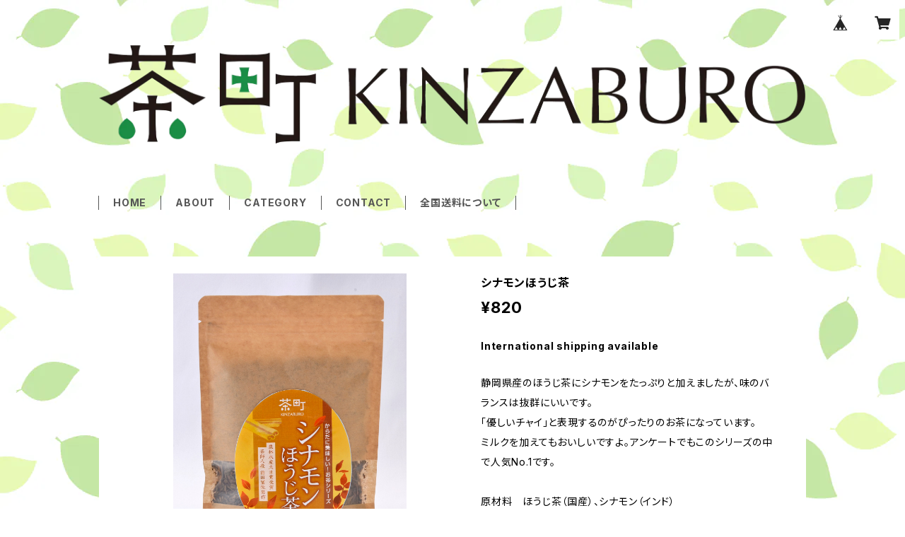

--- FILE ---
content_type: text/html; charset=UTF-8
request_url: https://kinzaburo.thebase.in/items/27604446/reviews?format=user&score=all&page=1
body_size: 2387
content:
				<li class="review01__listChild">
			<figure class="review01__itemInfo">
				<a href="/items/113304502" class="review01__imgWrap">
					<img src="https://baseec-img-mng.akamaized.net/images/item/origin/732910fe2cf5441444b90575261763e7.jpg?imformat=generic&q=90&im=Resize,width=146,type=normal" alt="お徳用緑茶ティーバッグ" class="review01__img">
				</a>
				<figcaption class="review01__item">
					<i class="review01__iconImg ico--good"></i>
					<p class="review01__itemName">お徳用緑茶ティーバッグ</p>
										<time datetime="2025-09-07" class="review01__date">2025/09/07</time>
				</figcaption>
			</figure><!-- /.review01__itemInfo -->
								</li>
				<li class="review01__listChild">
			<figure class="review01__itemInfo">
				<a href="/items/37358070" class="review01__imgWrap">
					<img src="https://baseec-img-mng.akamaized.net/images/item/origin/f733d454c7d8352e26f8ad31dc3c47cc.jpg?imformat=generic&q=90&im=Resize,width=146,type=normal" alt="茶っふる静岡抹茶味比べセット" class="review01__img">
				</a>
				<figcaption class="review01__item">
					<i class="review01__iconImg ico--good"></i>
					<p class="review01__itemName">茶っふる静岡抹茶味比べセット</p>
										<time datetime="2024-07-23" class="review01__date">2024/07/23</time>
				</figcaption>
			</figure><!-- /.review01__itemInfo -->
								</li>
				<li class="review01__listChild">
			<figure class="review01__itemInfo">
				<a href="/items/37359094" class="review01__imgWrap">
					<img src="https://baseec-img-mng.akamaized.net/images/item/origin/989926a89419522531afa8570ce76fb4.jpg?imformat=generic&q=90&im=Resize,width=146,type=normal" alt="茶っふるバラエティセット" class="review01__img">
				</a>
				<figcaption class="review01__item">
					<i class="review01__iconImg ico--good"></i>
					<p class="review01__itemName">茶っふるバラエティセット</p>
										<time datetime="2023-06-07" class="review01__date">2023/06/07</time>
				</figcaption>
			</figure><!-- /.review01__itemInfo -->
								</li>
				<li class="review01__listChild">
			<figure class="review01__itemInfo">
				<a href="/items/43233226" class="review01__imgWrap">
					<img src="https://baseec-img-mng.akamaized.net/images/item/origin/2efffc2169e1fd2e9ce02b0f5d5faa1b.jpg?imformat=generic&q=90&im=Resize,width=146,type=normal" alt="茶っふる静岡抹茶味比べ＆旬味10個セット（新茶の茶っふる入　初夏バージョン）" class="review01__img">
				</a>
				<figcaption class="review01__item">
					<i class="review01__iconImg ico--good"></i>
					<p class="review01__itemName">茶っふる静岡抹茶味比べ＆旬味10個セット（新茶の茶っふる入　初夏バージョン）</p>
										<time datetime="2023-06-05" class="review01__date">2023/06/05</time>
				</figcaption>
			</figure><!-- /.review01__itemInfo -->
						<p class="review01__comment">全部のお味、美味しかったです。甘さ控えめで、お茶の味の違いも分かり楽しいし、ワッフルふわふわで、またリピートします。お茶も次は試したいです。店主さんの本を読んで勝手にファンしてます。お茶の勉強会みたいなのがあったら伺いたいです～!</p>
									<p class="review01__reply">この度はお買い上げありがとうございます。
静岡県内にもたくさんお茶の産地があります。味の違いを実感していただいて、うれしい限りです。また、当店主の本も読んでいただいたとのこと、店主も大変喜んでおります。お茶の講座は毎月一回茶町KINZABURO店内にて、開催されています。
遠方になりますが、何かの機会がありましたらぜひご参加くださいませ。
内容はHPから確認できますので、よろしくお願いいたします。
ありがとうございました。</p>
					</li>
				<li class="review01__listChild">
			<figure class="review01__itemInfo">
				<a href="/items/43233226" class="review01__imgWrap">
					<img src="https://baseec-img-mng.akamaized.net/images/item/origin/2efffc2169e1fd2e9ce02b0f5d5faa1b.jpg?imformat=generic&q=90&im=Resize,width=146,type=normal" alt="茶っふる静岡抹茶味比べ＆旬味10個セット（新茶の茶っふる入　初夏バージョン）" class="review01__img">
				</a>
				<figcaption class="review01__item">
					<i class="review01__iconImg ico--good"></i>
					<p class="review01__itemName">茶っふる静岡抹茶味比べ＆旬味10個セット（新茶の茶っふる入　初夏バージョン）</p>
										<time datetime="2023-05-20" class="review01__date">2023/05/20</time>
				</figcaption>
			</figure><!-- /.review01__itemInfo -->
						<p class="review01__comment">大変美味しく頂戴しております！</p>
									<p class="review01__reply">ご注文いただきましてありがとうございました。お待たせして申し訳なかったです。
静岡県内だけでもいろいろお茶の産地があり抹茶の特徴も違います。
スイーツにすることで新しい味わいをお楽しみいただけたらと思っております。
またのご利用をお待ちしております。</p>
					</li>
				<li class="review01__listChild">
			<figure class="review01__itemInfo">
				<a href="/items/43233226" class="review01__imgWrap">
					<img src="https://baseec-img-mng.akamaized.net/images/item/origin/2efffc2169e1fd2e9ce02b0f5d5faa1b.jpg?imformat=generic&q=90&im=Resize,width=146,type=normal" alt="茶っふる静岡抹茶味比べ＆旬味10個セット（新茶の茶っふる入　初夏バージョン）" class="review01__img">
				</a>
				<figcaption class="review01__item">
					<i class="review01__iconImg ico--good"></i>
					<p class="review01__itemName">茶っふる静岡抹茶味比べ＆旬味10個セット（新茶の茶っふる入　初夏バージョン）</p>
										<time datetime="2023-05-18" class="review01__date">2023/05/18</time>
				</figcaption>
			</figure><!-- /.review01__itemInfo -->
						<p class="review01__comment">とても美味しくいただきました。
丁寧なご対応ありがとうございました(^-^)</p>
									<p class="review01__reply">ご注文いただきましてありがとうございました。
お待たせしましたこと申し訳なかったです。旬の茶っふるは季節ごと変わりますので
またのご利用お待ちしております。</p>
					</li>
				<li class="review01__listChild">
			<figure class="review01__itemInfo">
				<a href="/items/27604420" class="review01__imgWrap">
					<img src="https://baseec-img-mng.akamaized.net/images/item/origin/71849027660a33f08844b656afe61325.jpg?imformat=generic&q=90&im=Resize,width=146,type=normal" alt="ジンジャーホットルイボスティー" class="review01__img">
				</a>
				<figcaption class="review01__item">
					<i class="review01__iconImg ico--good"></i>
					<p class="review01__itemName">ジンジャーホットルイボスティー</p>
										<time datetime="2023-04-23" class="review01__date">2023/04/23</time>
				</figcaption>
			</figure><!-- /.review01__itemInfo -->
						<p class="review01__comment">最近ルイボスティーにハマっているため、注文させていただきました✨冷え性もあるためジンジャーが入って物を選びました🫖ホットにしましたが飲みやすくて超美味しかったです🎶💕😆🙌🏻</p>
									<p class="review01__reply">ルイボスティーはストレートも美味しいですが、何かフレーバーが入ったほうが
飲みやすいかもしれません。
気に入っていただき安心しました。レビューもありがとうございます。</p>
					</li>
				<li class="review01__listChild">
			<figure class="review01__itemInfo">
				<a href="/items/43233226" class="review01__imgWrap">
					<img src="https://baseec-img-mng.akamaized.net/images/item/origin/2efffc2169e1fd2e9ce02b0f5d5faa1b.jpg?imformat=generic&q=90&im=Resize,width=146,type=normal" alt="茶っふる静岡抹茶味比べ＆旬味10個セット（さくら小町の茶っふる入　春バージョン）" class="review01__img">
				</a>
				<figcaption class="review01__item">
					<i class="review01__iconImg ico--good"></i>
					<p class="review01__itemName">茶っふる静岡抹茶味比べ＆旬味10個セット（さくら小町の茶っふる入　春バージョン）</p>
										<time datetime="2023-04-23" class="review01__date">2023/04/23</time>
				</figcaption>
			</figure><!-- /.review01__itemInfo -->
						<p class="review01__comment">間違いなかった味でした✨😆緑茶、抹茶大好きなので、届いた茶っふるの新茶味を早速いただきました✨お茶の風味のクリーム中に甘さと苦さが交互に来て、さらに生地もふわふわでめっちゃ美味しかったです💕ツイにも茶っるアップしますネ〜🎶✨🍀🌈🥳👍🏻</p>
									<p class="review01__reply">ご注文ありがとうございました。
新茶の茶っふるは、抹茶とはまた違う煎茶の新鮮ですっきりした味に
なっております。お楽しみいただけてこちらもうれしいです。
またのご利用お待ちしております。</p>
					</li>
				<li class="review01__listChild">
			<figure class="review01__itemInfo">
				<a href="/items/9151759" class="review01__imgWrap">
					<img src="https://baseec-img-mng.akamaized.net/images/item/origin/91f4a10f611911ba94e81b1a165d84fc.jpg?imformat=generic&q=90&im=Resize,width=146,type=normal" alt="「極上水出し冷茶」PREMIUM TEA BAG" class="review01__img">
				</a>
				<figcaption class="review01__item">
					<i class="review01__iconImg ico--good"></i>
					<p class="review01__itemName">「極上水出し冷茶」PREMIUM TEA BAG</p>
										<time datetime="2022-06-17" class="review01__date">2022/06/17</time>
				</figcaption>
			</figure><!-- /.review01__itemInfo -->
								</li>
				<li class="review01__listChild">
			<figure class="review01__itemInfo">
				<a href="/items/8784663" class="review01__imgWrap">
					<img src="https://baseec-img-mng.akamaized.net/images/item/origin/2356c2cd2d2371551ea3990978203302.jpg?imformat=generic&q=90&im=Resize,width=146,type=normal" alt="富士丸くん１２個入" class="review01__img">
				</a>
				<figcaption class="review01__item">
					<i class="review01__iconImg ico--good"></i>
					<p class="review01__itemName">富士丸くん１２個入</p>
										<time datetime="2022-06-17" class="review01__date">2022/06/17</time>
				</figcaption>
			</figure><!-- /.review01__itemInfo -->
								</li>
				<li class="review01__listChild">
			<figure class="review01__itemInfo">
				<a href="/items/9151569" class="review01__imgWrap">
					<img src="https://baseec-img-mng.akamaized.net/images/item/origin/b7e16c9b92888ca8776ef5bf8e889eaf.jpg?imformat=generic&q=90&im=Resize,width=146,type=normal" alt="富士山パウンドケーキ（一本）" class="review01__img">
				</a>
				<figcaption class="review01__item">
					<i class="review01__iconImg ico--good"></i>
					<p class="review01__itemName">富士山パウンドケーキ（一本）</p>
										<time datetime="2022-06-17" class="review01__date">2022/06/17</time>
				</figcaption>
			</figure><!-- /.review01__itemInfo -->
								</li>
				<li class="review01__listChild">
			<figure class="review01__itemInfo">
				<a href="/items/9021591" class="review01__imgWrap">
					<img src="https://baseec-img-mng.akamaized.net/images/item/origin/90fcd72ba58303117859cfd8a8976f48.jpg?imformat=generic&q=90&im=Resize,width=146,type=normal" alt="望" class="review01__img">
				</a>
				<figcaption class="review01__item">
					<i class="review01__iconImg ico--good"></i>
					<p class="review01__itemName">望</p>
										<time datetime="2022-06-17" class="review01__date">2022/06/17</time>
				</figcaption>
			</figure><!-- /.review01__itemInfo -->
								</li>
				<li class="review01__listChild">
			<figure class="review01__itemInfo">
				<a href="/items/8784562" class="review01__imgWrap">
					<img src="https://baseec-img-mng.akamaized.net/images/item/origin/9fc176fab74109c479496f2f83891329.jpg?imformat=generic&q=90&im=Resize,width=146,type=normal" alt="あんくる８個セット" class="review01__img">
				</a>
				<figcaption class="review01__item">
					<i class="review01__iconImg ico--good"></i>
					<p class="review01__itemName">あんくる８個セット</p>
										<time datetime="2022-06-17" class="review01__date">2022/06/17</time>
				</figcaption>
			</figure><!-- /.review01__itemInfo -->
								</li>
				<li class="review01__listChild">
			<figure class="review01__itemInfo">
				<a href="/items/52487513" class="review01__imgWrap">
					<img src="https://baseec-img-mng.akamaized.net/images/item/origin/a83f0129e33cb4aeb38a042f32f34646.jpg?imformat=generic&q=90&im=Resize,width=146,type=normal" alt="特上ほうじ茶（煎茶ほうじ）" class="review01__img">
				</a>
				<figcaption class="review01__item">
					<i class="review01__iconImg ico--good"></i>
					<p class="review01__itemName">特上ほうじ茶（煎茶ほうじ）</p>
										<time datetime="2022-06-17" class="review01__date">2022/06/17</time>
				</figcaption>
			</figure><!-- /.review01__itemInfo -->
								</li>
				<li class="review01__listChild">
			<figure class="review01__itemInfo">
				<a href="/items/52487306" class="review01__imgWrap">
					<img src="https://baseec-img-mng.akamaized.net/images/item/origin/ee7fffd343757291eccaa06de83e51cc.jpg?imformat=generic&q=90&im=Resize,width=146,type=normal" alt="ほうじ茶（番茶ほうじ）" class="review01__img">
				</a>
				<figcaption class="review01__item">
					<i class="review01__iconImg ico--good"></i>
					<p class="review01__itemName">ほうじ茶（番茶ほうじ）</p>
										<time datetime="2022-06-17" class="review01__date">2022/06/17</time>
				</figcaption>
			</figure><!-- /.review01__itemInfo -->
								</li>
				<li class="review01__listChild">
			<figure class="review01__itemInfo">
				<a href="/items/10728862" class="review01__imgWrap">
					<img src="https://baseec-img-mng.akamaized.net/images/item/origin/2800bed187248b3c9c8ffaa19a319e4e.jpg?imformat=generic&q=90&im=Resize,width=146,type=normal" alt="2022　静岡新茶　茶町ブレンド「和」" class="review01__img">
				</a>
				<figcaption class="review01__item">
					<i class="review01__iconImg ico--good"></i>
					<p class="review01__itemName">2022　静岡新茶　茶町ブレンド「和」</p>
										<time datetime="2022-06-17" class="review01__date">2022/06/17</time>
				</figcaption>
			</figure><!-- /.review01__itemInfo -->
								</li>
				<li class="review01__listChild">
			<figure class="review01__itemInfo">
				<a href="/items/10729141" class="review01__imgWrap">
					<img src="https://baseec-img-mng.akamaized.net/images/item/origin/b19d0cdfd71504e43440dc4622d75c34.jpg?imformat=generic&q=90&im=Resize,width=146,type=normal" alt="2022　静岡新茶　茶町ブレンド「望」" class="review01__img">
				</a>
				<figcaption class="review01__item">
					<i class="review01__iconImg ico--good"></i>
					<p class="review01__itemName">2022　静岡新茶　茶町ブレンド「望」</p>
										<time datetime="2022-06-17" class="review01__date">2022/06/17</time>
				</figcaption>
			</figure><!-- /.review01__itemInfo -->
								</li>
				<li class="review01__listChild">
			<figure class="review01__itemInfo">
				<a href="/items/52800901" class="review01__imgWrap">
					<img src="https://baseec-img-mng.akamaized.net/images/item/origin/802c3051671ea1b435e7d411b3e9b7fb.jpg?imformat=generic&q=90&im=Resize,width=146,type=normal" alt="濃い静岡抹茶ティラミス（６個セット）" class="review01__img">
				</a>
				<figcaption class="review01__item">
					<i class="review01__iconImg ico--good"></i>
					<p class="review01__itemName">濃い静岡抹茶ティラミス（６個セット）</p>
										<time datetime="2022-01-29" class="review01__date">2022/01/29</time>
				</figcaption>
			</figure><!-- /.review01__itemInfo -->
								</li>
				<li class="review01__listChild">
			<figure class="review01__itemInfo">
				<a href="/items/51316289" class="review01__imgWrap">
					<img src="https://baseec-img-mng.akamaized.net/images/item/origin/34da1bb79f49ff76f3837e672cdb6cb6.jpg?imformat=generic&q=90&im=Resize,width=146,type=normal" alt="セレクトお手軽静岡茶２本セット" class="review01__img">
				</a>
				<figcaption class="review01__item">
					<i class="review01__iconImg ico--good"></i>
					<p class="review01__itemName">セレクトお手軽静岡茶２本セット</p>
										<time datetime="2022-01-29" class="review01__date">2022/01/29</time>
				</figcaption>
			</figure><!-- /.review01__itemInfo -->
								</li>
				<li class="review01__listChild">
			<figure class="review01__itemInfo">
				<a href="/items/37358070" class="review01__imgWrap">
					<img src="https://baseec-img-mng.akamaized.net/images/item/origin/f733d454c7d8352e26f8ad31dc3c47cc.jpg?imformat=generic&q=90&im=Resize,width=146,type=normal" alt="茶っふる静岡抹茶味比べセット" class="review01__img">
				</a>
				<figcaption class="review01__item">
					<i class="review01__iconImg ico--good"></i>
					<p class="review01__itemName">茶っふる静岡抹茶味比べセット</p>
										<time datetime="2022-01-29" class="review01__date">2022/01/29</time>
				</figcaption>
			</figure><!-- /.review01__itemInfo -->
								</li>
		